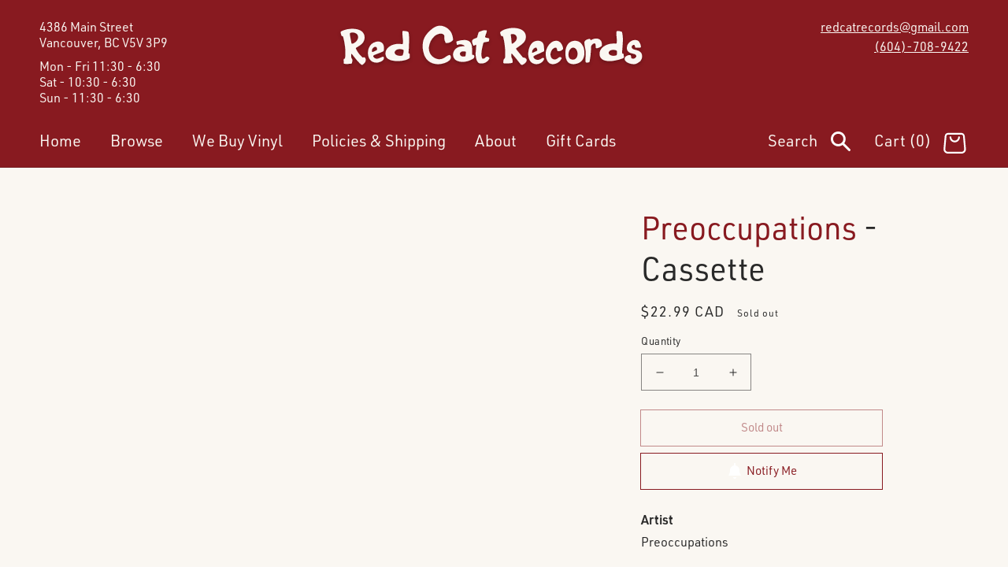

--- FILE ---
content_type: text/css
request_url: https://redcat.ca/cdn/shop/t/3/assets/section-footer.css?v=126527427916783777191707170546
body_size: 945
content:
/** Shopify CDN: Minification failed

Line 51:11 Expected ":"

**/
.footer {
  border-top: 0.1rem solid rgba(var(--color-foreground), 0.2);
  background-color: var(--dark-grey);
  color: var(--off-white);
  text-align: center;
}

@media screen and (min-width: 750px) {
  .footer {
    text-align: unset;
  }
}

footer h1, footer h2, footer h3, footer h4, footer h5, footer .h0, footer .h1, footer .h2, footer .h3, footer .h4, footer .h5 {
  color: var(--off-white);
}

.footer:not(.color-background-1) {
  border-top: none;
}

.footer__content-top {
  padding-bottom: 5rem;
  padding-top: 5rem;
  display: block;
}

@media screen and (max-width: 767px) {
  .footer .grid {
    display: block;
    margin-left: 0;
  }

  .footer-block.grid__item {
    padding: 0;
    margin: 4rem 0;
    width: 100%;
  }

  .footer-block.grid__item:first-child {
    margin-top: 0;
  }

  .footer__content-top {
    padding: 1.5rem 4rem;
    padding
    padding-bottom: 1.5rem;
    padding-left: 4rem;
    padding-right: 4rem;
  }
}

@media screen and (min-width: 750px) {
  .footer__content-top .grid {
    margin-left: -3rem;
    row-gap: 6rem;
    margin-bottom: 0;
  }

  .footer__content-top .grid__item {
    padding-left: 3rem;
  }
}

.footer__content-bottom {
  border-top: solid 0.1rem rgba(var(--color-foreground), 0.2);
  padding-top: 3rem;
  padding-bottom: 3rem;
}

.footer__content-bottom:only-child {
  border-top: 0;
}

.footer__content-bottom-wrapper {
  display: flex;
  width: 100%;
}

@media screen and (max-width: 749px) {
  .footer__content-bottom {
    flex-wrap: wrap;
    padding-top: 0;
    padding-left: 0;
    padding-right: 0;
    row-gap: 1.5rem;
  }

  .footer__content-bottom-wrapper {
    flex-wrap: wrap;
    row-gap: 1.5rem;
  }
}

.footer__localization:empty + .footer__column--info {
  align-items: center;
}

@media screen and (max-width: 749px) {
  .footer__localization:empty + .footer__column {
    padding-top: 1.5rem;
  }
}
.footer__column {
  width: 100%;
  align-items: flex-end;
}

.footer__column--info {
  display: flex;
  flex-direction: column;
  justify-content: center;
  align-items: center;
  padding-left: 2rem;
  padding-right: 2rem;
}

@media screen and (min-width: 750px) {
  .footer__column--info {
    padding-left: 0;
    padding-right: 0;
    align-items: flex-end;
  }
}

.footer-block:only-child:last-child {
  text-align: center;
  max-width: 76rem;
  margin: 0 auto;
}

@media screen and (min-width: 750px) {
  .footer-block {
    display: block;
    margin-top: 0;
  }
}

.footer-block:empty {
  display: none;
}

.footer-block--newsletter {
  display: flex;
  flex-wrap: wrap;
  justify-content: center;
  align-items: flex-end;
  margin-top: 2rem;
}

.footer-block--newsletter:only-child {
  margin-top: 0;
}

.footer-block--newsletter > * {
  flex: 1 1 100%;
}

@media screen and (max-width: 749px) {
  .footer-block.footer-block--menu:only-child {
    text-align: left;
  }
}

@media screen and (min-width: 750px) {
  .footer-block--newsletter {
    flex-wrap: nowrap;
    justify-content: space-between;
  }
}

.footer-block__heading {
  margin-bottom: 1rem;
  margin-top: 0;
  font-size: 2rem;
  font-weight: 600;
}

.footer__logo {
  width: 108px;
}

.footer .list-social__link {
  /* padding-top: 0; */
  /* hover area truncated */
  margin-top: -1.3rem;
  position: relative;
  z-index: 10;
}

.footer .list-social__item:first-of-type .list-social__link {
  padding-left: 0;
}

.list-social .list-social__item .icon {
  width: 3rem;
  height: 3rem;
}

.footer__list-social:empty,
.footer-block--newsletter:empty {
  display: none;
}

.footer__list-social.list-social:only-child {
  justify-content: center;
}

.footer-block__newsletter {
  text-align: center;
}

.newsletter-form__field-wrapper {
  max-width: 36rem;
}

@media screen and (min-width: 750px) {
  .footer-block__newsletter:not(:only-child) {
    text-align: left;
  }

  .footer-block__newsletter:not(:only-child) .footer__newsletter {
    justify-content: flex-start;
    margin: 0;
  }

  .footer-block__newsletter:not(:only-child) .newsletter-form__message--success {
    left: auto;
  }
}

.footer-block__newsletter + .footer__list-social {
  margin-top: 3rem;
}

@media screen and (min-width: 768px) {
  .footer-block__newsletter + .footer__list-social {
    margin-top: 0;
  }
}

@media screen and (min-width: 768px) {
  .footer__content-bottom {
    border-top-width: 0.1rem;
  }
}

.footer__localization {
  display: flex;
  flex-direction: row;
  justify-content: center;
  align-content: center;
  flex-wrap: wrap;
  padding: 1rem 1rem 0;
}

.footer__localization:empty {
  display: none;
}

.localization-form {
  display: flex;
  flex-direction: column;
  flex: auto 1 0;
  padding: 1rem;
  margin: 0 auto;
}

.localization-form:only-child {
  display: inline-flex;
  flex-wrap: wrap;
  flex: initial;
  padding: 1rem 0;
}

.localization-form:only-child .button,
.localization-form:only-child .localization-form__select {
  margin: 1rem 1rem 0.5rem;
  flex-grow: 1;
  width: auto;
}

.footer__localization h2 {
  margin: 1rem 1rem 0.5rem;
  color: var(--off-white);
}

@media screen and (min-width: 750px) {
  .footer__localization {
    padding: 0.4rem 0;
    justify-content: flex-start;
  }

  .localization-form {
    padding: 1rem 2rem 1rem 0;
  }

  .localization-form:first-of-type {
    padding-left: 0;
  }

  .localization-form:only-child {
    justify-content: start;
    width: auto;
    margin: 0 0 0 -1rem;
  }

  .localization-form:only-child .button,
  .localization-form:only-child .localization-form__select {
    margin: 1rem;
  }
}

@media screen and (max-width: 989px) {
  noscript .localization-form:only-child,
  .footer__localization noscript {
    width: 100%;
  }
}

.localization-form .button {
  padding: 1rem;
}

.localization-form__currency {
  display: inline-block;
}

@media screen and (max-width: 749px) {
  .localization-form .button {
    word-break: break-all;
  }
}

.localization-form__select {
  box-shadow: 0 0 0 0.1rem rgba(var(--color-foreground), 0.55);
  position: relative;
  margin-bottom: 1.5rem;
  border: 0;
  padding-left: 1rem;
  text-align: left;
}

noscript .localization-form__select {
  padding-left: 0rem;
}

@media screen and (min-width: 750px) {
  noscript .localization-form__select {
    min-width: 20rem;
  }
}

.localization-form__select .icon-caret {
  position: absolute;
  content: '';
  height: 0.6rem;
  right: 1.5rem;
  top: calc(50% - 0.2rem);
}

.localization-selector.link {
  text-decoration: none;
  appearance: none;
  -webkit-appearance: none;
  -moz-appearance: none;
  color: var(--off-white);
  width: 100%;
  padding-right: 4rem;
  padding-bottom: 1.5rem;
}

noscript .localization-selector.link {
  padding-top: 1.5rem;
  padding-left: 1.5rem;
}

.disclosure .localization-form__select {
  padding-top: 1.5rem;
}

.localization-selector option {
  color: #000000;
}

.localization-selector + .disclosure__list {
  margin-left: 1rem;
  opacity: 1;
  animation: animateLocalization var(--duration-default) ease;
}


@media screen and (min-width: 750px) {
  .footer__payment {
    margin-top: 1.5rem;
  }
}

.footer__copyright {
  /*margin-top: 1.5rem;*/
}

.footer__copyright small {
  font-size: 1.6rem;
  text-align: center;
}

@keyframes appear-down {
  0% {
    opacity: 0;
    margin-top: -1rem;
  }
  100% {
    opacity: 1;
    margin-top: 0;
  }
}

.footer-block__details-content {
  font-size: 1.6rem;
  margin-bottom: 4rem;
}

@media screen and (min-width: 768px) {
  .footer-block__details-content {
    margin-bottom: 0;
  }

  .footer-block__details-content > p,
  .footer-block__details-content > li {
    padding: 0;
  }

  .footer-block:only-child li {
    display: inline;
  }

  .footer-block__details-content > li:not(:last-child) {
    margin-right: 1.5rem;
  }
}

.footer-block__details-content .list-menu__item--link,
.copyright__content a {
  color: var(--off-white);
}

.footer-block__details-content .list-menu__item--active {
  transition: text-decoration-thickness var(--duration-short) ease;
  color: var(--off-white);
}

@media screen and (min-width: 750px) {
  .footer-block__details-content .list-menu__item--link:hover,
  .copyright__content a:hover {
    color: var(--off-white);
    text-decoration: underline;
    text-underline-offset: 0.3rem;
  }

  .footer-block__details-content .list-menu__item--active:hover {
    text-decoration-thickness: 0.2rem;
  }
}

@media screen and (max-width: 989px) {
  .footer-block__details-content .list-menu__item--link {
    padding-top: 1rem;
    padding-bottom: 1rem;
  }
}

@media screen and (min-width: 750px) {
  .footer-block__details-content .list-menu__item--link {
    display: inline-block;
    font-size: 1.4rem;
  }

  .footer-block__details-content > :first-child .list-menu__item--link {
    padding-top: 0;
  }
}

@media screen and (max-width: 749px) {
  .footer-block-image {
    text-align: center;
  }
}

.footer-block-image > img {
  height: auto;
}

.footer-block__details-content .placeholder-svg {
  max-width: 20rem;
}

.copyright__content a {
  color: currentColor;
  text-decoration: none;
}

@keyframes animateLocalization {
  0% {
    opacity: 0;
    transform: translateY(0);
  }

  100% {
    opacity: 1;
    transform: translateY(-1rem);
  }
}

.footer .disclosure__link {
  padding: 0.95rem 3.5rem 0.95rem 2rem;
  color: var(--off-white);
}

.footer .disclosure__link:hover {
  color: var(--off-white);
}

.footer .disclosure__link--active {
  text-decoration: underline;
}

footer.footer a {
  color: var(--off-white);
}

footer.footer a:hover {
  color: var(--off-white);
}

.footer-block.grid__item:nth-of-type(2) .footer-block__details-content p {
  line-height: 1.25;
}

.footer-block.grid__item .footer-block__details-content p {
  margin: 0;
}

.footer-block.grid__item:nth-of-type(2) .footer-block__details-content p:last-of-type {
  margin-top: 0.5em;
}


--- FILE ---
content_type: text/css
request_url: https://redcat.ca/cdn/shop/t/3/assets/section-callouts.css?v=66488349968595186221733002445
body_size: -354
content:
.callouts{padding:2.2rem 1.5rem 0}.callouts__wrapper{display:flex;flex-direction:column;flex-wrap:wrap;justify-content:center}@media screen and (min-width: 500px){.callouts__wrapper{flex-direction:row;justify-content:space-around}}@media screen and (min-width: 768px){.callouts{padding:0;padding-top:2.2rem}.callout{max-width:calc(33% - 1.6rem)}}@media screen and (min-width: 1440px){.callouts__wrapper{justify-content:space-between}.callouts__wrapper>.shopify-section{margin-left:auto;margin-right:auto}}.callout img{width:100%}.callout p{margin:0;margin-bottom:1.5rem;font-family:Courier,monospace;text-transform:uppercase}.callout--special-orders p{font-size:3rem}.callout--special-orders p:first-of-type{text-align:left}.callout--special-orders p{text-align:center}.callout--special-orders p:last-of-type{text-align:right}.callout--special-orders p span{padding:5px 30px;background-color:var(--cream)}
/*# sourceMappingURL=/cdn/shop/t/3/assets/section-callouts.css.map?v=66488349968595186221733002445 */
